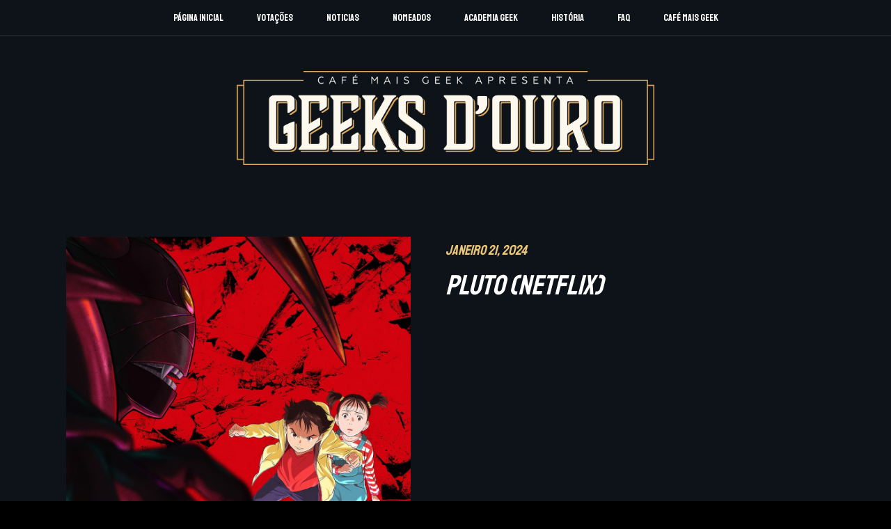

--- FILE ---
content_type: text/html; charset=UTF-8
request_url: https://www.geeksdeouro.com/2024/01/pluto.html
body_size: 11207
content:
<html class='v2' dir='ltr' xmlns='http://www.w3.org/1999/xhtml' xmlns:b='http://www.google.com/2005/gml/b' xmlns:data='http://www.google.com/2005/gml/data' xmlns:expr='http://www.google.com/2005/gml/expr' xmlns:og='http://ogp.me/ns#'>
<head>
<link href='https://www.blogger.com/static/v1/widgets/335934321-css_bundle_v2.css' rel='stylesheet' type='text/css'/>
<meta charset='utf-8'/>
<meta content='width=device-width, initial-scale=1, maximum-scale=1' name='viewport'/>
<meta content='u5qxg1h9rqhwjg4tklqx7ubfmuk2pl' name='facebook-domain-verification'/>
<meta content='text/html; charset=UTF-8' http-equiv='Content-Type'/>
<meta content='blogger' name='generator'/>
<link href='https://www.geeksdeouro.com/favicon.ico' rel='icon' type='image/x-icon'/>
<link href='https://www.geeksdeouro.com/2024/01/pluto.html' rel='canonical'/>
<link rel="alternate" type="application/atom+xml" title="GEEKS d&#39;OURO - Atom" href="https://www.geeksdeouro.com/feeds/posts/default" />
<link rel="alternate" type="application/rss+xml" title="GEEKS d&#39;OURO - RSS" href="https://www.geeksdeouro.com/feeds/posts/default?alt=rss" />
<link rel="service.post" type="application/atom+xml" title="GEEKS d&#39;OURO - Atom" href="https://www.blogger.com/feeds/969824715228958108/posts/default" />

<link rel="alternate" type="application/atom+xml" title="GEEKS d&#39;OURO - Atom" href="https://www.geeksdeouro.com/feeds/9141006889562407689/comments/default" />
<!--Can't find substitution for tag [blog.ieCssRetrofitLinks]-->
<link href='https://blogger.googleusercontent.com/img/b/R29vZ2xl/AVvXsEi7-vLgJIE4Bgl3EKfC_HwHfJGBtwWWJFJmKK8CaXZR1TO4bVyhgC2eLVIC8S76L4c_YeucV4K7kA_nxAy9b0c4xCTwtjDaY6v2tcyVmG0lV-TAY4gO7O5UDTPAgQmlErycTZyQMP2n7n3nw3eInwa-dHt5Mtr1l8LO581RfiYa267r2SnlBccUIzAMQKg/s1600/Pluto.jpg' rel='image_src'/>
<meta content='https://www.geeksdeouro.com/2024/01/pluto.html' property='og:url'/>
<meta content='Pluto (Netflix)' property='og:title'/>
<meta content='' property='og:description'/>
<meta content='https://blogger.googleusercontent.com/img/b/R29vZ2xl/AVvXsEi7-vLgJIE4Bgl3EKfC_HwHfJGBtwWWJFJmKK8CaXZR1TO4bVyhgC2eLVIC8S76L4c_YeucV4K7kA_nxAy9b0c4xCTwtjDaY6v2tcyVmG0lV-TAY4gO7O5UDTPAgQmlErycTZyQMP2n7n3nw3eInwa-dHt5Mtr1l8LO581RfiYa267r2SnlBccUIzAMQKg/w1200-h630-p-k-no-nu/Pluto.jpg' property='og:image'/>
<title>
Pluto (Netflix) - GEEKS d'OURO
</title>
<meta content='Geek, Awards, Prémios, Geek Awards, Prémios Geeks, Cinema, Jogos, Videojogos, Jogos de Tabuleiro, Banda Desenhada, Anime, Manga, Dobragem, Séries, Televisão, Séries TV' name='keywords'/>
<meta content='Pluto (Netflix)' property='og:title'/>
<meta content='https://www.geeksdeouro.com/2024/01/pluto.html' property='og:url'/>
<meta content='article' property='og:type'/>
<meta content='https://blogger.googleusercontent.com/img/b/R29vZ2xl/AVvXsEi7-vLgJIE4Bgl3EKfC_HwHfJGBtwWWJFJmKK8CaXZR1TO4bVyhgC2eLVIC8S76L4c_YeucV4K7kA_nxAy9b0c4xCTwtjDaY6v2tcyVmG0lV-TAY4gO7O5UDTPAgQmlErycTZyQMP2n7n3nw3eInwa-dHt5Mtr1l8LO581RfiYa267r2SnlBccUIzAMQKg/s1600/Pluto.jpg' property='og:image'/>
<meta content='GEEKS d&#39;OURO' property='og:site_name'/>
<meta content='https://www.geeksdeouro.com/' name='twitter:domain'/>
<meta content='Pluto (Netflix)' name='twitter:title'/>
<meta content='summary_large_image' name='twitter:card'/>
<meta content='https://blogger.googleusercontent.com/img/b/R29vZ2xl/AVvXsEi7-vLgJIE4Bgl3EKfC_HwHfJGBtwWWJFJmKK8CaXZR1TO4bVyhgC2eLVIC8S76L4c_YeucV4K7kA_nxAy9b0c4xCTwtjDaY6v2tcyVmG0lV-TAY4gO7O5UDTPAgQmlErycTZyQMP2n7n3nw3eInwa-dHt5Mtr1l8LO581RfiYa267r2SnlBccUIzAMQKg/s1600/Pluto.jpg' name='twitter:image'/>
<meta content='Pluto (Netflix)' name='twitter:title'/>
<link href='https://fonts.googleapis.com/css?family=Staatliches' rel='stylesheet'/>
<link href='https://fonts.googleapis.com/css?family=Lato:300,400' rel='stylesheet'/>
<script src='//ajax.googleapis.com/ajax/libs/jquery/1.11.1/jquery.min.js'></script>
<link crossorigin='anonymous' href='https://use.fontawesome.com/releases/v5.13.0/css/all.css' integrity='sha384-Bfad6CLCknfcloXFOyFnlgtENryhrpZCe29RTifKEixXQZ38WheV+i/6YWSzkz3V' rel='stylesheet'/>
<style id='page-skin-1' type='text/css'><!--
.cookie-choices-info {
position: fixed;
top: auto !important;
bottom: 0px !important;
background-color: #111 !important;
border-top: 1px solid #eac678;
box-shadow: -1px -2px -2px #000 !important;
padding:3px 0px !important;
font-family: 'Roboto', sans-serif !important;
}
.cookie-choices-info .cookie-choices-text{
font-size: 14px !important;
color:#fff !important;
}
.cookie-choices-info .cookie-choices-button{
font-size: 16px !important;
font-weight: 400 !important;
background-color: #eac678 !important;
border-radius: 5px !important;
box-shadow: none!important;
padding: 15px 15px !important;
text-transform: uppercase !important;
color: #111 !important;
font-family: 'Staatliches', cursive;
}
.cookie-choices-info .cookie-choices-button:hover{
background-color: #fff !important;
color: #111 !important;
}

--></style>
<style>
      html, body, .section, .widget, div, span, applet, object, iframe, h1, h2, h3, h4, h5, h6, p, blockquote, pre, a, abbr, acronym, address, big, cite, code, del, dfn, em, font, img, ins, kbd, q, s, samp, small, strike, strong, sub, sup, tt, var, dl, dt, dd, ol, ul, li, fieldset, form, label, legend, table, caption, tbody, tfoot, thead, tr, th, td, figure {
      margin: 0;
      padding: 0;
      -webkit-transition-duration: 0.4s;
      transition-duration: 0.4s;
      }
      *, *:before, *:after {
      -webkit-transition: all 0.3s ease-in-out;
      transition: all 0.3s ease-in-out;
      -webkit-box-sizing: border-box;
      box-sizing: border-box;
      }
      html {
      scroll-behavior: smooth;
      }
      body{
      font-family: 'Roboto', sans-serif;
      background-color:#000;
      color: #2e2e2e;
      font-size: 14px;
      font-weight: normal;
      line-height: 21px;
      }
      a{
      color:#eac678;
      text-decoration: none;
      }
      a:hover{
      color:#fff;
      }
      img{
      max-width: 100%;
      height: auto;
      }
      h1,h2,h3,h4,h5,h6{
      margin: 20px 0;
      line-height: 1em;
      font-weight: 100;
      }
      h1{
      font-size: 45px;
      }
      h2{
      font-size: 40px;
      }
      h3{
      font-size: 35px;
      }
      h4{
      font-size: 30px;
      }
      h5{
      font-size: 25px;
      }
      h6{
      font-size: 20px;
      }
      .outer-wrapper {
      max-width: 100%;
      margin: 0 auto;
      background-color: #0d1318;
      box-shadow: 0 0 5px RGBA(0, 0, 0, 0.2);
      }
      .header-wrapper {
      text-align: center;
      padding: 0;
      background: #0d1318;
      background-attachment: fixed;
      background-size: cover;
      height: 100vh;
      box-sizing: border-box;
      position: relative;
      width: 100%;
      }
      .header-wrap{
      display: table;
      width: 100%;
      height: 100%;
      }
      .sub-head {
      margin: 0 auto;
      display: table-cell;
      vertical-align: middle;
      }
      .header {
      padding: 30px 0px 5px;
      }
      .header-inner {
      text-align: center;
      display: inline-block;
      max-width: 600px;
      }
      .header-inner img {
      max-width: 100%;
      }
      .buttons{
      position: absolute;
      top: 0;
      left: 0;
      width: 100%;
      border-bottom: 0.1px solid #333;
      }
      .buttons a{
      font-family: 'Staatliches', cursive;
      font-weight: 100;
      font-size: 14px;
      text-align: center;
      color: #ffffff;
      padding: 10px 20px;
      display: inline-block;
      margin: 4px 2px;
      cursor: pointer;
      text-decoration: none;
      }
      .buttons a:hover {
      color: #eac678;
      }
      #LinkList111 .widget-content ul {
      list-style-type: none;
      margin: 0;
      padding: 0;
      }
      #LinkList111 .widget-content li {
      display: inline-block;
      }
      #LinkList111 .widget-content .menu-mobile{
      display: none;
      }
      #LinkList111 .widget-content .menu-fechar{
      display: none;
      }

      .nomeado-vencedor{
      position: absolute;
      top: 10px;
      z-index: 2;
      padding: 2px 15px;
      background: #b7a064;
      }
      .nomeado-vencedor-post{
      position: absolute;
      top: 10px;
      z-index: 2;
      padding: 10px 30px;
      background: #b7a064;
      font-size: 30px;
      }

      .index-watch{
      font-family: 'Staatliches', cursive;
      background: #eac678;
      overflow: hidden;
      margin: 0 auto;
      padding: 70px 0;
      color: #0d1318;
      text-align: center;
      letter-spacing: 5px;
      font-weight: bolder;
      }
      .index-watch-1{
      font-size: 100px;
      line-height: 100px;
      margin-left: -35px;
      }
      .index-watch-2{
      font-size: 85px;
      line-height: 48px;
      margin-left: 24px;
      font-style: italic;
      }
      .index-watch-3{
      font-size: 122px;
      line-height: 122px;
      margin-left: 60px;
      }
      .index-watch-btn{
      margin: 40px 0 0;      
      }
      .index-watch-btn a{
      font-family: 'Staatliches', cursive;
      font-size: 18px;
      padding: 15px 100px;
      text-decoration: none;
      color: #eac678;
      letter-spacing: 3px;
      display: inline-block;
      background: #0d1318;
      font-style: initial;
      font-weight: 100;
      margin: 10px 20px;
      }
      .index-watch-btn a:hover{
      color: #000;
      background: white;
      }

      .nomeados-wrap{ 
      display: block;
      width: 100%;
      z-index: 1;
      }


      /*YOUTUBE VIDEO POSTS*/
      .youtubeWrap{
      max-width: 1000px;
      margin: 30px auto;
      }
      .youtubeVideo {
      position: relative;
      padding-bottom: 56.25%; /* 16:9 */
      padding-top: 25px;
      height: 0;
      }
      .youtubeVideo iframe {
      position: absolute;
      top: 0;
      left: 0;
      width: 100%;
      height: 100%;
      }
      /*FIM DA YOUTUBE VIDEO POSTS*/

      /*PAGINAÇÃO*/
      #blog-pager, .blog-pager {
      display:block;
      padding:20px 0;
      margin:0;
      }
      .showpage a, .pagenumber a, .totalpages, .current {
      position: relative;
      display: inline-block;
      padding: 5px 10px;
      margin: 0 2px;
      background: #0c1e2d;
      color: #fff;
      border: 1px solid #0c1e2d;
      font-size: 12px;
      border-radius: 0px;
      transition: all .3s;
      } 

      .showpage a:hover, .pagenumber a:hover, .current {
      background: #fff;
      color: #0d1318;
      font-weight: 900;
      text-decoration: none;
      }
      .blog-pager-older-link,
      .blog-pager-newer-link {
      background: #fff;
      font-size: .875rem;
      font-weight: 700;
      padding: 8px 15px;
      display: block;
      border: 1px solid #ccc;
      }

      .blog-pager-older-link:hover,
      .blog-pager-newer-link:hover {
      color: $keycolor;
      }

      .blog-pager-older-link {
      padding-right: 10px;
      }

      .blog-pager-newer-link {
      padding-left: 10px;
      }

      .blog-pager-older-link:after,
      .blog-pager-newer-link:before {
      color: #000;
      font-family: 'Font Awesome 5 Free';
      display: inline-block;	
      font-weight: 900;
      }

      .blog-pager-older-link:after {
      content: '\f105';
      border-left: 1px solid #ccc;
      margin-left: 15px;
      padding-left: 10px;
      }

      .blog-pager-newer-link:before {
      content: '\f104';
      border-right: 1px solid #ccc;
      margin-right: 15px;
      padding-right: 10px;
      }
      /*FIM PAGINAÇÃO*/

      .index-noticias {
      font-family: 'Staatliches', cursive;
      text-align: center;
      background: #0d1318;
      background-attachment: fixed;
      background-size: cover;
      box-sizing: border-box;
      position: relative;
      width: 100%;
      padding: 40px 0;
      color: #ffffff;
      }
      .index-noticias-wrap {
      text-align: left;
      max-width: 1600px;
      margin: 0 auto;
      }
      .index-noticias-wrap-title {
      text-align: left;
      max-width: 1600px;
      margin: 0 auto;
      }
      .index-noticias span:first-child{
      color: #fff;
      font-size: 28px;
      line-height: 42px;
      vertical-align: text-bottom;
      padding-right: 10px;
      font-style: italic;
      }
      .index-noticias span{
      color: #fff;
      font-size: 46px;
      line-height: 58px;
      font-style: italic;
      }
      .index-noticias .post-imagem{
      width: calc( 100% / 4 );
      display: inline-block;
      padding: 10px;
      }
      .index-noticias .post-imagem img{
      width: 100%;
      border-radius: 5px;
      border-bottom: 2px solid #383838;
      }
      .index-noticias .post-imagem .post-titulo{
      padding: 20px 5px 40px; 
      white-space: nowrap;
      overflow: hidden;
      text-overflow: ellipsis;
      }
      .index-noticias .post-imagem .post-titulo time{
      font-size: 16px;
      color: #eac678;
      }
      .index-noticias .post-imagem a{
      font-size: 20px;
      letter-spacing: 1px;
      font-weight: 100;
      color: #fff;
      text-decoration: none;
      }
      .index-noticias .post-imagem .post-titulo a:hover{
      color: #eac678;
      }
      .index-noticias .post-imagem img:hover{
      border-bottom: 2px solid #eac678;
      }
      .scroll{
      overflow: auto;
      white-space: nowrap;
      }
      .flex{
      display: flex;
      flex-wrap: wrap;
      flex-direction: row;
      }
      .flex-post{
      flex: 0 25%;
      box-sizing: border-box;
      }


      .item-conteudo{
      font-family: 'Staatliches', cursive;
      background: #0d1318;
      background-attachment: fixed;
      background-size: cover;
      box-sizing: border-box;
      position: relative;
      width: 100%;
      padding: 40px 0;
      color: #fff;
      }
      .item-conteudo-wrap{
      text-align: left;
      padding: 10px 45px;
      display: flex;
      flex-wrap: wrap;
      flex-direction: row;
      max-width: 1600px;
      margin: 0 auto;
      }
      .item-conteudo-wrap h6, .index-noticias-wrap h6{
      color: #eac678;
      font-weight: 100;
      margin-top: 10px;
      font-style: italic;
      }
      .item-conteudo-wrap h2{
      font-weight: 100;
      font-style: italic;
      }
      .item-conteudo-wrap .post-imagem{
      width:50%;
      flex: 0 50%;
      box-sizing: border-box;
      padding: 0 50px;
      position: relative;
      }
      .item-conteudo-wrap .post-imagem img{
      width: 100%;
      }
      .item-conteudo-wrap .post-conteudo{
      width: 50%;
      flex: 0 50%;
      box-sizing: border-box;
      }
      .item-conteudo-wrap .post-conteudo img:first-of-type{
      display: none;
      }
      .item-conteudo-wrap .post-conteudo img{
      width: 100%;
      }
      .item-conteudo-wrap .post-conteudo .texto{
      font-family: 'Roboto', sans-serif;
      font-size: 17px;
      margin-top: 25px;
      line-height: 25px;
      }
      .texto a{
      text-decoration: none;
      color: #eac678;
      }
      .texto a:hover{
      text-decoration: none;
      color: #fff;
      }
      .texto ul{
      list-style-type: none;
      }
      .texto ul li:before {    
      font-family: 'Font Awesome 5 Free';
      content: '\f054';
      font-weight: 900;
      font-size: 10px;
      line-height: 20px;
      vertical-align: middle;
      margin: 0 5px 0;
      color: #eac678;
      }
      .texto p{
      padding-bottom: 20px;
      }

      .page h1{
      display: block;
      font-size: 75px;
      width: 100%;
      font-weight: 100;
      margin-bottom: 0;
      z-index: 1;
      }
      .page h6{
      margin-top: 0px;
      max-width:500px;
      z-index: 1;
      }
      .page .page-conteudo {
      display:block;
      width: 100%;
      z-index: 1;
      }
      .page .page-conteudo div, .page .page-conteudo p {
      font-family: 'Roboto', sans-serif;
      font-size: 17px;
      line-height: 25px;
      }
      .page{
      position:relative;
      }


      .page .page-conteudo .nomeados-cats ul{
      margin-top: 30px;
      flex-wrap: wrap;
      flex-direction: row;
      display: flex;
      list-style: none;
      margin: 0;
      padding: 0;
      }
      .page .page-conteudo .nomeados-cats ul li{
      width: calc( 100% / 3 );
      padding: 5px;
      box-sizing: border-box;
      }
      .page .page-conteudo .nomeados-cats ul li:last-child{
      width: 100%;
      padding: 5px;
      box-sizing: border-box;
      }
      .page .page-conteudo .nomeados-cats ul li a{
      font-family: 'Staatliches', cursive;
      box-sizing: border-box;
      padding-left: 20px;
      padding-right: 20px;
      justify-content: center;
      width: 100%;
      display: flex;
      align-items: center;
      background-color: #eac678;
      border-radius: 5px;
      line-height: 7;
      color: #000;
      }
      .page .page-conteudo .nomeados-cats ul li a:hover{
      background: rgb(196,166,102);
      background: linear-gradient(0deg, rgba(196,166,102,1) 0%, rgba(234,198,120,1) 100%);
      }

      .academia-wrap{
      display: flex;
      flex-wrap: wrap;
      }

      .academia{
      flex: 0 0 calc(100%/3);
      max-width: calc(100%/3);
      margin-bottom: 20px;
      align-items: center;
      flex-direction: row;
      display: inline-flex;
      }
      .academia-img{
      border-radius: 5px;
      width: 9vw;
      height: 9vw;
      max-width: 20rem;
      overflow: hidden;
      display: inline-flex !important;
      background-color: #eac678;
      box-sizing: inherit;
      }
      .academia-img img {
      width: 100%;
      border-radius: 5px;
      }
      .academia-caption {
      padding-left: 20px;
      border-top-left-radius: 0px;
      border-bottom-left-radius: 0px;
      border-top-right-radius: 10px;
      border-bottom-right-radius: 10px;
      width: 50%;
      height: auto;
      align-items: flex-start;
      background-color: transparent;
      padding-right: 20px;
      flex-grow: 1;
      display: inline-flex;
      border-width: 0;
      border-style: solid;
      border-color: currentColor;
      box-sizing: inherit;
      }
      .academia-caption a {
      font-family: 'Staatliches', cursive;
      overflow-wrap: break-word;
      color: #eac678;
      text-decoration: none;
      font-style: italic;
      font-size: 16px;
      }
      .academia-caption a:hover {
      color: #fff;
      }

      .contador{
      font-family: 'Staatliches', cursive;
      background: #eac678;
      overflow: hidden;
      margin: 0 auto;
      padding: 20px 0;
      color: #000;
      text-align: center;
      }
      .contador-titulo{
      margin: 20px 0;
      }

      .faq {
      font-family: 'Staatliches', cursive;
      background-color: #0c1e2d;
      color: #fff;
      cursor: pointer;
      padding: 45px;
      width: 100%;
      border: none;
      text-align: left;
      outline: none;
      font-size: 28px;
      transition: 0.4s;
      border-radius: 10px;
      margin-bottom:15px;
      }
      .faq-ativo{
      border-bottom-right-radius: 0;
      border-bottom-left-radius: 0;
      margin-bottom:0;
      }
      .faq-ativo, .faq:hover {
      background-color: #0c1e2d;
      color: #eac678;
      }

      .faq:after {
      content: '\002B';
      color: #fff;
      font-weight: bold;
      float: right;
      margin-left: 5px;
      }

      .faq-ativo:after {
      content: "\2212";
      color: #eac678;
      }

      .faq-painel {
      padding: 0 45px;
      background-color: #0c1e2d;
      max-height: 0;
      overflow: hidden;
      transition: max-height 0.2s ease-out;
      border-bottom-right-radius: 10px;
      border-bottom-left-radius: 10px;
      margin-bottom:15px;
      }
      .faq-painel div {
      padding: 0 0 45px 0;
      }


      #countdown{
      font-family: 'Staatliches', cursive;
      font-size: 60px;
      line-height: 1em;
      margin:60px 0;
      }
      #countdown div{
      margin: 0 30px;
      width: 100px;
      border-bottom:2px solid #d58f2a;
      display: inline-block;
      }
      #countdown div .c-titulos{
      font-size:30px;
      margin: 0;
      padding: 0;
      border-bottom:none;
      }

      #HTML999 h2, #LinkList113 h2, #LinkList112 h2{
      display:none;
      }
      .footer{
      background: #111;
      font-family: 'Staatliches', cursive;
      overflow: hidden;
      margin: 0 auto;
      padding: 15px 0;
      color: #fff;
      text-align: center;
      font-weight:100;
      font-size: 16px;
      }
      #footer{
      display: flex;
      flex-wrap: wrap;
      flex-direction: row;
      }
      #footer > .widget {
      width: calc(100% / 3);
      padding: 60px 70px;
      }
      .menu-footer{
      list-style-type: none;
      margin: 0;
      padding: 0;
      }
      .menu-footer > li{
      display: inline-block;
      padding: .25em 0;
      margin: 0;
      text-indent: 0;
      margin-right: 20px;
      margin-left: 20px;
      }
      .menu-footer > li > a{
      letter-spacing: 2px;
      }
      .social-footer{
      list-style-type: none;
      margin: 0;
      padding: 0;
      }
      .social-footer > li{
      display: inline-block;
      padding: .25em 0;
      margin: 0;
      text-indent: 0;
      margin-right: 20px;
      margin-left: 20px;
      margin-top: 10px;
      margin-bottom: 10px;
      }
      .social-footer > li > a{
      font-size: 25px;
      }
      .creditos{
      letter-spacing: 2px;
      color: #eac678;
      }
      .creditos > span > a{
      margin: 0 20px;
      }
      .creditos > span > a > i, .creditos > span > i{
      font-size: 12px;
      }

      /* width */
      ::-webkit-scrollbar {
      width: 2px;
      height: 2px;
      }

      /* Track */
      ::-webkit-scrollbar-track {
      background-color: #555; 
      }

      /* Handle */
      ::-webkit-scrollbar-thumb {
      background: #eac678; 
      }

      /* Handle on hover */
      ::-webkit-scrollbar-thumb:hover {
      background: #eac678; 
      }

      #map{
      width:100%;
      height:400px;
      }



      .historia-menu{
      background-color: #0c1e2d;
      border-radius: 5px;
      margin-top: 30px;
      margin-bottom: 30px;
      line-height: 40px;
      }
      .historia-menu ul{
      margin-top: 30px;
      flex-wrap: wrap;
      flex-direction: row;
      display: flex;
      justify-content: center;
      list-style: none;
      margin: 0;
      padding: 0;
      }
      .historia-menu ul li {
      padding: 10px 0;
      box-sizing: border-box;
      }
      .historia-menu ul li a {
      color: #fff;
      text-decoration: none;
      font-weight: 900;
      font-style: italic;
      padding: 10px 40px;
      }
      .historia-menu ul li a:hover {
      color: #eac678;
      }
      .historia-section{
      padding-top: 130px;
      position: relative;
      }
      .historia-ano{
      font-size: 180px !important;
      line-height: 180px !important;
      position: absolute;
      z-index: -1;
      top: 0;
      font-style: italic;
      -webkit-text-stroke: 1px #eac678;
      color: transparent;
      letter-spacing: -16px;
      }
      .historia-ano span{
      vertical-align: top;
      text-transform: uppercase;
      color: #fff;
      font-size: 16px;
      letter-spacing: 3px;
      -webkit-text-stroke: 0;
      }
      .historia-ano .historia-local{
      color: #eac678;
      font-size: 22px;
      letter-spacing: 7px;
      -webkit-text-stroke: 0;
      }

      .page .page-conteudo .historia-menupri ul {
      margin-top: 30px;
      flex-wrap: wrap;
      flex-direction: row;
      display: flex;
      list-style: none;
      margin: 0;
      padding: 0;
      }
      .page .page-conteudo .historia-menupri ul li {
      width: calc( 100% / 3 );
      padding: 20px 50px;
      box-sizing: border-box;
      }
      .page .page-conteudo .historia-menupri ul li a {
      font-family: 'Staatliches', cursive;
      box-sizing: border-box;
      padding-left: 20px;
      padding-right: 20px;
      justify-content: center;
      width: 100%;
      display: flex;
      align-items: center;
      background-color: #eac678;
      border-radius: 5px;
      line-height: 12;
      color: #000;
      }
      .page .page-conteudo .historia-menupri ul li a:hover {
      background: rgb(196,166,102);
      background: linear-gradient(0deg, rgba(196,166,102,1) 0%, rgba(234,198,120,1) 100%);
      }

      .page .page-conteudo .historia-nomeados-cats ul{
      margin-top: 30px;
      flex-wrap: wrap;
      flex-direction: row;
      display: flex;
      list-style: none;
      margin: 0;
      padding: 0;
      }
      .page .page-conteudo .historia-nomeados-cats ul li{
      width: calc( 100% / 3 );
      padding: 5px;
      box-sizing: border-box;
      }
      .page .page-conteudo .historia-nomeados-cats ul li a{
      font-family: 'Staatliches', cursive;
      box-sizing: border-box;
      padding-left: 20px;
      padding-right: 20px;
      justify-content: center;
      width: 100%;
      display: flex;
      align-items: center;
      background-color: #0c1e2d;
      border-radius: 5px;
      line-height: 7;
      color: #999;
      }
      .page .page-conteudo .historia-nomeados-cats ul li a:hover{
      background: rgb(196,166,102);
      color: #000;
      background: linear-gradient(0deg, rgba(196,166,102,1) 0%, rgba(234,198,120,1) 100%);
      }

      .vencedores-wrap{
      flex-wrap: wrap;
      flex-direction: row;
      display: flex;
      list-style: none;
      margin: 0 auto;
      padding: 0;
      }


      .premio-svg{
      height: 90px;
      position: absolute;
      left: 50%;
      -webkit-transform: translate(-50%);
      transform: translate(-50%);
      bottom: 0;
      z-index: 2;
      }


      .vencedores-solo{
      width: calc(100% / 2);
      padding: 10px;
      position:relative;
      flex-wrap: wrap;
      flex-direction: row;
      display: flex;
      }
      .vencedores-img{
      padding: 150px 0;
      max-width: 30%;
      width: 100%;
      height: 100%;
      border-bottom: 2px solid #b7a064;
      overflow: hidden;
      }
      .vencedores-img:hover{
      -moz-transform: scale(1.05,1.05);
      -webkit-transform: scale(1.05,1.05);
      transform: scale(1.05,1.05);
      }
      .vencedores-titulo{
      width: 70%;
      background: #0c1e2d;
      border-radius: 0 10px 10px 0;
      padding: 40px;
      }
      .vencedores-titulo a{
      font-size: 30px;
      line-height: 27px;
      }
      .vencedores-cat{
      line-height: 20px;
      font-size: 20px;
      font-weight: 100;
      margin-bottom: 20px;
      color:#fff;
      }



      /*PREVIEW*/

      .preview{
      font-family: 'Staatliches', cursive;
      }

      .preview-text-1{
      font-weight: 100;
      font-size: 40px;
      line-height: 40px;
      color: #ffffff;
      text-transform: uppercase;
      }
      .preview-text-2{
      font-weight: 100;
      font-size: 76px;
      line-height: 83px;
      color: #ffffff;
      text-transform: uppercase;
      }
      .preview-text-3{
      font-weight: 100;
      font-size: 22px;
      line-height: 22px;
      color: #ffffff;
      text-transform: uppercase;
      }

      /*FIM PREVIEW*/


      @media only screen and (max-width: 800px) {
      #LinkList111 .widget-content ul{
      display: none;
      position: fixed;
      width: 100%;
      height: 100vh;
      top: 0;
      left: 0;
      background: #000;
      z-index: 999;
      }
      #LinkList111 .widget-content li {
      display: block;
      }

      #LinkList111 .widget-content .menu-mobile{
      display:block;
      cursor:pointer;
      }
      #LinkList111 .widget-content .menu-fechar{
      display: block;
      background-color: #eac678;
      }
      #LinkList111 .widget-content .menu-fechar i{
      margin: 0 5px 0 0;
      }
      #LinkList111 .widget-content .menu-fechar a{
      color: #000;
      }
      .index-noticias .post-imagem{
      width: 100%;
      display: block;
      box-sizing: border-box;
      }
      .flex-post{
      flex: 0 100%;
      box-sizing: border-box;
      }

      .flex-post{
      flex: 0 100%;
      box-sizing: border-box;
      }
      .item-conteudo-wrap .post-imagem, .item-conteudo-wrap .post-conteudo {
      width: 100%;
      flex: 0 100%;
      box-sizing: border-box;
      padding: 0 10px;
      }

      .page h6{
      width: 50%;
      }

      .page .page-conteudo .nomeados-cats ul li{
      width: 100%;
      }

      .page .page-conteudo .historia-nomeados-cats ul li{
      width: 100%;
      }
      .page .page-conteudo .historia-menupri ul li {
      width: 100%;
      }
      .historia-ano{
      position:relative;
      text-align:center;
      font-size: 130px !important;
      line-height: 130px !important;
      }
      .historia-ano span{
      display: block;
      text-align: center;
      line-height: 25px !important;
      }
      .historia-ano .historia-local{
      display: inline-block;
      text-align: none;
      }

      .vencedores-solo{
      width: 100%;
      height: 100%;
      }
      .vencedores-img{
      max-width: 100%;
      padding: 100px 0;
      }
      .vencedores-titulo{
      width: 100%;
      border-radius: 0 0 10px 10px;
      text-align: center;
      }

      .academia {
      flex: 0 0 calc(100%/2);
      max-width: calc(100%/2);
      }

      #footer > .widget:nth-child(1), #footer > .widget:nth-child(2) {
      width: calc(100% / 2);
      }
      #footer > .widget:nth-child(3) {
      width: 100%;
      }

      }

      @media only screen and (max-width: 500px) {
      .header-logo{
      padding:35px;
      }
      .index-watch-1 {
      font-size: 58px;
      line-height: 58px;
      margin-left: -30px;
      }
      .index-watch-2 {
      font-size: 55px;
      line-height: 30px;
      margin-left: -22px;
      }
      .index-watch-3 {
      font-size: 72px;
      line-height: 72px;
      margin-left: 0;
      }
      .page h1 {
      font-size: 48px;
      }
      .page h6{
      font-size: 18px;
      width: 100%;
      }
      .page{
      padding: 10px 20px;
      }
      .academia {
      flex: 0 0 100%;
      max-width: 100%;
      }


      #footer > .widget:nth-child(1), #footer > .widget:nth-child(2), #footer > .widget:nth-child(3) {
      width: 100%;
      }
      #footer > .widget {
      padding: 40px 10px;
      }

      }     

    </style>
<style>

        .header-inner img {
        max-width: 100%;
        }
        .contador{display:none;}
        #map{display:none;}
        .header-wrapper{height:290px;}
        .nomeados{background-color:#f9f9f9;}
        .nomeados-vencedor{
        border: 5px solid #b7a064;
        }
        .nomeados h1{
        padding: 50px 0 20px 0;
        margin: 0;
        text-align: center;
        border-bottom: 2px solid;
        border-image: linear-gradient(to right, rgba(0, 0, 0, 0), #b7a064, rgba(0, 0, 0, 0)) 1 1 100%;
        font-family: 'Lato', sans-serif;
        font-weight: 300;
        font-size: 40px;
        color: #b7a064;
        text-transform: uppercase;
        }
        .nomeados h1 i{
        margin: 20px;
        font-size: 20px;
        vertical-align: middle;
        }
        .nomeados .np1 .fa-angle-right{
        color: #b7a064;
        }
        .nomeados .np1 .fa-angle-left{
        color: #eddfbb;
        }
        .nomeados .np2 .fa-angle-left{
        color: #b7a064;
        }
        .nomeados .np2 .fa-angle-right{
        color: #eddfbb;
        }
        .nomeados .np-bottom{
        display: block;
        text-align: center;
        height: 200px;
        line-height: 200px;
        }
        .nomeados .np-bottom a{
        text-decoration: none;
        text-transform: uppercase;
        font-family: 'Lato', sans-serif;
        font-weight: 500;
        font-size: 18px;
        color: #b7a064;
        border: 1px solid #b7a064;
        vertical-align: middle;
        padding: 20px 80px;
        }
        .nomeados .np-bottom a:hover{
        background-color: #b7a064;
        color: #fff;
        transition: .5s ease;
        }

        .nomeados-img-wrap{padding: 20px;}
        .nomeados-img{
        position: relative;
        display: inline-block;
        margin: 10px;
        border-bottom: 2px solid #b7a064;
        height:250px;
        max-width:160px;
        overflow:hidden;
        }
        .nomeados-img img{
        position: relative;
        height: 250px;
        width: auto;
        max-width: fit-content;
        -webkit-transform: translate(-50%);
        transform: translate(-50%);
        left: 50%;
        top: 0;
        }
        .nomeados-overlay {
        position: absolute;
        top: 0;
        bottom: 0;
        left: 0;
        right: 0;
        height: 100%;
        width: 100%;
        opacity: 0;
        transition: .5s ease;
        background-color: rgba(255,255,255,0.9);
        z-index: 2;
        }

        .nomeados-img:hover .nomeados-overlay {
        opacity: 1;
        }

        .nomeados-link {
        color: #000;
        font-size: 20px;
        text-decoration: none;
        font-weight:400;
        position: absolute;
        top: 50%;
        left: 50%;
        -webkit-transform: translate(-50%, -50%);
        -ms-transform: translate(-50%, -50%);
        transform: translate(-50%, -50%);
        text-align: center;
        text-transform: uppercase;
        }
        .nomeados-overlay a:hover{
        color: #b7a064;
        }
        .nomeados-link-info {
        color: #000;
        font-size: 15px;
        text-decoration: none;
        position: absolute;
        bottom: 0;
        left: 50%;
        -webkit-transform: translate(-50%, -50%);
        -ms-transform: translate(-50%, -50%);
        transform: translate(-50%, -50%);
        text-align: center;
        text-transform: uppercase;
        }
        .nomeados-img-wrap h4{
        padding: 20px 0 20px 20px;
        margin: 0;
        text-align: left;
        font-weight: 300;
        font-size: 18px;
        color: #b7a064;
        text-transform: uppercase;
        }

        .post-outer{
        position:relative;
        padding: 30px;
        }
        .post-outer h3{
        position:relative;
        text-align: left;
        font-family: 'Lato', sans-serif;
        font-weight: 400;
        font-size: 25px;
        padding: 10px 0;
        color: #b7a064;
        text-transform: uppercase;
        margin: -10px 0 20px 0;
        }
        .post-outer h3:after{
        content: "";
        width:50px;
        height:2px;
        background-color:#b7a064;
        position: absolute;
        left:0;
        bottom:1px;
        }
        .post-outer .post-body img {
        max-width: 100%;
        }
        .post-outer .nomeado-cat{
        text-align: left;
        font-family: 'Lato', sans-serif;
        font-weight: 200;
        font-size: 15px;
        padding: 10px 0;
        color: #b7a064;
        text-transform: uppercase;
        }

        /*YOUTUBE VIDEO POSTS*/
        .youtubeVideo {
        position: relative;
        padding-bottom: 56.25%; /* 16:9 */
        padding-top: 25px;
        height: 0;
        }
        .youtubeVideo iframe {
        position: absolute;
        top: 0;
        left: 0;
        width: 100%;
        height: 100%;
        }
        /*FIM DA YOUTUBE VIDEO POSTS*/

      </style>
<!-- Open Graph Meta Tags BEGIN -->
<meta content='Pluto (Netflix)' property='og:title'/>
<meta content='https://blogger.googleusercontent.com/img/b/R29vZ2xl/AVvXsEi7-vLgJIE4Bgl3EKfC_HwHfJGBtwWWJFJmKK8CaXZR1TO4bVyhgC2eLVIC8S76L4c_YeucV4K7kA_nxAy9b0c4xCTwtjDaY6v2tcyVmG0lV-TAY4gO7O5UDTPAgQmlErycTZyQMP2n7n3nw3eInwa-dHt5Mtr1l8LO581RfiYa267r2SnlBccUIzAMQKg/s72-c/Pluto.jpg' property='og:image'/>
<meta content='GEEKS d&#39;OURO' property='og:title'/>
<meta content='https://www.geeksdeouro.com/2024/01/pluto.html' property='og:url'/>
<!-- Open Graph Meta Tags END -->
<link href='https://www.blogger.com/dyn-css/authorization.css?targetBlogID=969824715228958108&amp;zx=6639cceb-1447-40de-9b9a-da645f20102b' media='none' onload='if(media!=&#39;all&#39;)media=&#39;all&#39;' rel='stylesheet'/><noscript><link href='https://www.blogger.com/dyn-css/authorization.css?targetBlogID=969824715228958108&amp;zx=6639cceb-1447-40de-9b9a-da645f20102b' rel='stylesheet'/></noscript>
<meta name='google-adsense-platform-account' content='ca-host-pub-1556223355139109'/>
<meta name='google-adsense-platform-domain' content='blogspot.com'/>

</head>
<body>
<div class='index home outer-wrapper' id='outer-wrapper'>
<div class='header-wrapper'>
<div class='header-wrap'>
<div class='sub-head'>
<div class='buttons'>
<div class='container section' id='top-nav' name='Menu'><div class='widget LinkList' data-version='1' id='LinkList111'>
<div class='widget-content'>
<ul id='menu-mobile-links'>
<li class='menu-fechar'><a href='javascript:void(0);' onclick='menuMobile()'><i class='fas fa-times'></i> Fechar</a></li>
<li><a href='https://www.geeksdeouro.com'>Página Inicial</a></li>
<li><a href='https://www.geeksdeouro.com/p/vota-nos-teus-favoritos.html'>Votações</a></li>
<li><a href='https://www.geeksdeouro.com/search/label/Noticias?&max-results=8'>Noticias</a></li>
<li><a href='https://www.geeksdeouro.com/p/nomeados.html'>Nomeados</a></li>
<li><a href='https://www.geeksdeouro.com/p/academia-geek.html'>Academia Geek</a></li>
<li><a href='https://www.geeksdeouro.com/p/historia.html'>História</a></li>
<li><a href='https://www.geeksdeouro.com/p/perguntas-frequentes.html'>FAQ</a></li>
<li><a href='https://www.cafemaisgeek.com'>Café Mais Geek</a></li>
</ul>
<a class='menu-mobile' href='javascript:void(0);' onclick='menuMobile()'>
<i class='fa fa-bars'></i>
</a>
<div class='clear'></div>
</div>
</div></div>
</div>
<div style='clear: both;'></div>
<div class='header-logo'>
<div class='header section' id='header'><div class='widget Header' data-version='1' id='Header1'>
<div class='header-inner'>
<a href='https://www.geeksdeouro.com/' style='display: block'>
<img alt='GEEKS d&#39;OURO' id='Header1_headerimg' src='https://blogger.googleusercontent.com/img/b/R29vZ2xl/AVvXsEhop-PqwPejtszozMdx3QAwE5P9j7gff_9_uyEEMXKxMlLfgzN6PR8ygCtZi-qMagJPFR2sxrZNKQKTV-i4XwInRxBLb8PfJyn42gsZNKriaOufxLRUGIBDU16moNeYc8UjrO4njMR_tSI/s1600/GEEKSDOURO-LOGO.png' style='display: block'/>
</a>
</div>
</div></div>
</div>
</div>
</div>
</div>
<div style='clear: both;'></div>
<div class='main section' id='blog'><div class='widget Blog' data-version='1' id='Blog1'>
<div class='item-conteudo'>
<div class='item-conteudo-wrap'>
<div class='post-imagem'>
<img src='https://blogger.googleusercontent.com/img/b/R29vZ2xl/AVvXsEi7-vLgJIE4Bgl3EKfC_HwHfJGBtwWWJFJmKK8CaXZR1TO4bVyhgC2eLVIC8S76L4c_YeucV4K7kA_nxAy9b0c4xCTwtjDaY6v2tcyVmG0lV-TAY4gO7O5UDTPAgQmlErycTZyQMP2n7n3nw3eInwa-dHt5Mtr1l8LO581RfiYa267r2SnlBccUIzAMQKg/s1600/Pluto.jpg'/>
</div>
<div class='post-conteudo'>
<h6><time class='entry-date published format-date' datetime='2024-01-21T16:39:00Z'>janeiro 21, 2024</time></h6>
<h2>
Pluto (Netflix)
</h2>
<div class='texto'>
<div class='addthis_inline_share_toolbox'></div>
</div>
</div>
</div>
</div>
</div></div>
<div style='clear: both;'></div>
<div class='contador'>
<div class='contador-titulo'>
<h3>GEEKS d'OURO - VII Edição</h3>
<h5>26 de abril, 2025</h5>
</div>
<div id='countdown'></div>
<div class='contador-titulo'>
<h6>Coimbra BD, Convento São Francisco</h6>
</div>
</div>
<div style='clear: both;'></div>
<div class='footer'>
<div class='container section' id='footer' name='Rodapé'><div class='widget LinkList' data-version='1' id='LinkList112'>
<h2>Menu Footer</h2>
<div class='widget-content'>
<ul class='menu-footer'>
<li><a href='https://www.geeksdeouro.com/p/sobre.html'>Sobre</a></li>
<li><a href='https://www.geeksdeouro.com/p/perguntas-frequentes.html'>F.A.Q.</a></li>
<li><a href='https://www.geeksdeouro.com/p/registo-membro-academia-geek.html'>Registo Academia</a></li>
</ul>
<div class='clear'></div>
</div>
</div><div class='widget LinkList' data-version='1' id='LinkList113'>
<h2>Redes Sociais</h2>
<div class='widget-content'>
<ul class='social-footer'>
<li><a href='https://www.youtube.com/c/cafemaisgeek'><i class="fab fa-youtube"></i></a></li>
<li><a href='https://www.twitch.tv/cafemaisgeek'><i class="fab fa-twitch"></i></a></li>
<li><a href='https://www.facebook.com/cafemaisgeek'><i class="fab fa-facebook"></i></a></li>
<li><a href='https://www.instagram.com/cafemaisgeek'><i class="fab fa-instagram"></i></a></li>
<li><a href='https://twitter.com/cafemaisgeek'><i class="fab fa-twitter"></i></a></li>
<li><a href='https://patreon.com/cafemaisgeek'><i class="fab fa-patreon"></i></a></li>
</ul>
<div class='clear'></div>
</div>
</div><div class='widget HTML' data-version='1' id='HTML999'>
<h2 class='title'>Texto Rodapé</h2>
<div class='widget-content creditos'>
<span><a href="https://www.cafemaisgeek.com">CAFÉ MAIS GEEK <i class="far fa-registered"></i></a></span><span>2018-2024 <i class="far fa-copyright"></i> GEEKS d'OURO</span>
</div>
<div class='clear'></div>
</div></div>
</div>
</div>
<script type='text/javascript'>

      var countDownDate = new Date("Apr 26, 2025 19:00:00").getTime();

      var x = setInterval(function() {

      var now = new Date().getTime();

      var distance = countDownDate - now;

      var days = Math.floor(distance / (1000 * 60 * 60 * 24));
      var hours = Math.floor((distance % (1000 * 60 * 60 * 24)) / (1000 * 60 * 60));
      var minutes = Math.floor((distance % (1000 * 60 * 60)) / (1000 * 60));
      var seconds = Math.floor((distance % (1000 * 60)) / 1000);

      document.getElementById("countdown").innerHTML = "<div>" + days + "<span class='c-titulos'>d</span></div><div>" + hours + "<span class='c-titulos'>h</span></div><div>" + minutes + "<span class='c-titulos'>m</span></div><div>" + seconds + "<span class='c-titulos'>s</span></div>";

      if (distance < 0) {
      clearInterval(x);
      document.getElementById("countdown").innerHTML = "Voltamos em 2025!";
      }
      }, 1000);
    </script>
<script>
      function initMap() {

      var map = new google.maps.Map(document.getElementById('map'), {
      center: {nome: "GEEKS d'OURO" ,lat: 40.2705607, lng: -8.2853607},
      zoom: 17,
      zoomControl: false,
      mapTypeControl: false,
      scaleControl: false,
      streetViewControl: false,
      rotateControl: false,
      fullscreenControl: false,
      styles: [
      {elementType: 'geometry', stylers: [{color: '#242f3e'}]},
      {elementType: 'labels.text.stroke', stylers: [{color: '#242f3e'}]},
      {elementType: 'labels.text.fill', stylers: [{color: '#746855'}]},
      {
      featureType: 'administrative.locality',
      elementType: 'labels.text.fill',
      stylers: [{color: '#d59563'}]
      },
      {
      featureType: 'poi',
      elementType: 'labels.text.fill',
      stylers: [{color: '#d59563'}]
      },
      {
      featureType: 'poi.park',
      elementType: 'geometry',
      stylers: [{color: '#263c3f'}]
      },
      {
      featureType: 'poi.park',
      elementType: 'labels.text.fill',
      stylers: [{color: '#6b9a76'}]
      },
      {
      featureType: 'road',
      elementType: 'geometry',
      stylers: [{color: '#38414e'}]
      },
      {
      featureType: 'road',
      elementType: 'geometry.stroke',
      stylers: [{color: '#212a37'}]
      },
      {
      featureType: 'road',
      elementType: 'labels.text.fill',
      stylers: [{color: '#9ca5b3'}]
      },
      {
      featureType: 'road.highway',
      elementType: 'geometry',
      stylers: [{color: '#746855'}]
      },
      {
      featureType: 'road.highway',
      elementType: 'geometry.stroke',
      stylers: [{color: '#1f2835'}]
      },
      {
      featureType: 'road.highway',
      elementType: 'labels.text.fill',
      stylers: [{color: '#f3d19c'}]
      },
      {
      featureType: 'transit',
      elementType: 'geometry',
      stylers: [{color: '#2f3948'}]
      },
      {
      featureType: 'transit.station',
      elementType: 'labels.text.fill',
      stylers: [{color: '#d59563'}]
      },
      {
      featureType: 'water',
      elementType: 'geometry',
      stylers: [{color: '#17263c'}]
      },
      {
      featureType: 'water',
      elementType: 'labels.text.fill',
      stylers: [{color: '#515c6d'}]
      },
      {
      featureType: 'water',
      elementType: 'labels.text.stroke',
      stylers: [{color: '#17263c'}]
      }
      ]
      });

      var image = {
      url: 'https://blogger.googleusercontent.com/img/b/R29vZ2xl/AVvXsEhVeJLuO7HKYKXp0C0gBMAShonrM4USGO4JSOJJL7bwrLNM6bYj4iKsiwAKI2iBZjXeDgv5_IL4B1nlDilJOKWzfR_ojIs8ON8PByKle9IcJtD2cZK5TTfy0Zo_bNzqk5fzanA1PF9dR8ZU/s1600/logo-icon-100.png',
      size: new google.maps.Size(100, 51),
      origin: new google.maps.Point(0, 0),
      anchor: new google.maps.Point(0, 51)
      };
      var marker = new google.maps.Marker({
      position: {lat: 40.2705607, lng: -8.2853607},
      map: map,
      icon: image,
      });
      }

    </script>
<script async='async' defer='defer' src='https://maps.googleapis.com/maps/api/js?key=AIzaSyA6BM0NLNtfsht1Hck5HPVJGqwsobbXgJ4&callback=initMap'>
    </script>
<script>
      function menuMobile() {
      var x = document.getElementById("menu-mobile-links");
      if (x.style.display === "block") {
      x.style.display = "none";
      } else {
      x.style.display = "block";
      }
      }
    </script>
<script type='text/javascript'>
      var acc = document.getElementsByClassName("faq");
      var i;


      for (i = 0; i < acc.length; i++) {
      acc[i].addEventListener("click", function() {
      this.classList.toggle("faq-ativo");
      var panel = this.nextElementSibling;
      if (panel.style.maxHeight) {
      panel.style.maxHeight = null;
      } else {
      panel.style.maxHeight = panel.scrollHeight + "px";
      } 
      });
      }
    </script>
<!-- Go to www.addthis.com/dashboard to customize your tools -->
<script src='//s7.addthis.com/js/300/addthis_widget.js#pubid=ra-5e25c8a2d5fa745f' type='text/javascript'></script>
<script type='text/javascript'>
      $(document).ready(function() {$('.post-thumb').attr('src', function(i, src) {return src.replace( 's72-c', 's270-c' );});});
    </script>
<!-- FIM SCRIPTS -->

<script type="text/javascript" src="https://www.blogger.com/static/v1/widgets/2028843038-widgets.js"></script>
<script type='text/javascript'>
window['__wavt'] = 'AOuZoY4rqv3Zc8ps-laJ60rRyBkDWSPMVA:1769542925205';_WidgetManager._Init('//www.blogger.com/rearrange?blogID\x3d969824715228958108','//www.geeksdeouro.com/2024/01/pluto.html','969824715228958108');
_WidgetManager._SetDataContext([{'name': 'blog', 'data': {'blogId': '969824715228958108', 'title': 'GEEKS d\x27OURO', 'url': 'https://www.geeksdeouro.com/2024/01/pluto.html', 'canonicalUrl': 'https://www.geeksdeouro.com/2024/01/pluto.html', 'homepageUrl': 'https://www.geeksdeouro.com/', 'searchUrl': 'https://www.geeksdeouro.com/search', 'canonicalHomepageUrl': 'https://www.geeksdeouro.com/', 'blogspotFaviconUrl': 'https://www.geeksdeouro.com/favicon.ico', 'bloggerUrl': 'https://www.blogger.com', 'hasCustomDomain': true, 'httpsEnabled': true, 'enabledCommentProfileImages': true, 'gPlusViewType': 'FILTERED_POSTMOD', 'adultContent': false, 'analyticsAccountNumber': '', 'encoding': 'UTF-8', 'locale': 'pt-PT', 'localeUnderscoreDelimited': 'pt_pt', 'languageDirection': 'ltr', 'isPrivate': false, 'isMobile': false, 'isMobileRequest': false, 'mobileClass': '', 'isPrivateBlog': false, 'isDynamicViewsAvailable': true, 'feedLinks': '\x3clink rel\x3d\x22alternate\x22 type\x3d\x22application/atom+xml\x22 title\x3d\x22GEEKS d\x26#39;OURO - Atom\x22 href\x3d\x22https://www.geeksdeouro.com/feeds/posts/default\x22 /\x3e\n\x3clink rel\x3d\x22alternate\x22 type\x3d\x22application/rss+xml\x22 title\x3d\x22GEEKS d\x26#39;OURO - RSS\x22 href\x3d\x22https://www.geeksdeouro.com/feeds/posts/default?alt\x3drss\x22 /\x3e\n\x3clink rel\x3d\x22service.post\x22 type\x3d\x22application/atom+xml\x22 title\x3d\x22GEEKS d\x26#39;OURO - Atom\x22 href\x3d\x22https://www.blogger.com/feeds/969824715228958108/posts/default\x22 /\x3e\n\n\x3clink rel\x3d\x22alternate\x22 type\x3d\x22application/atom+xml\x22 title\x3d\x22GEEKS d\x26#39;OURO - Atom\x22 href\x3d\x22https://www.geeksdeouro.com/feeds/9141006889562407689/comments/default\x22 /\x3e\n', 'meTag': '', 'adsenseHostId': 'ca-host-pub-1556223355139109', 'adsenseHasAds': false, 'adsenseAutoAds': false, 'boqCommentIframeForm': true, 'loginRedirectParam': '', 'view': '', 'dynamicViewsCommentsSrc': '//www.blogblog.com/dynamicviews/4224c15c4e7c9321/js/comments.js', 'dynamicViewsScriptSrc': '//www.blogblog.com/dynamicviews/6e0d22adcfa5abea', 'plusOneApiSrc': 'https://apis.google.com/js/platform.js', 'disableGComments': true, 'interstitialAccepted': false, 'sharing': {'platforms': [{'name': 'Obter link', 'key': 'link', 'shareMessage': 'Obter link', 'target': ''}, {'name': 'Facebook', 'key': 'facebook', 'shareMessage': 'Partilhar no Facebook', 'target': 'facebook'}, {'name': 'D\xea a sua opini\xe3o!', 'key': 'blogThis', 'shareMessage': 'D\xea a sua opini\xe3o!', 'target': 'blog'}, {'name': 'X', 'key': 'twitter', 'shareMessage': 'Partilhar no X', 'target': 'twitter'}, {'name': 'Pinterest', 'key': 'pinterest', 'shareMessage': 'Partilhar no Pinterest', 'target': 'pinterest'}, {'name': 'Email', 'key': 'email', 'shareMessage': 'Email', 'target': 'email'}], 'disableGooglePlus': true, 'googlePlusShareButtonWidth': 0, 'googlePlusBootstrap': '\x3cscript type\x3d\x22text/javascript\x22\x3ewindow.___gcfg \x3d {\x27lang\x27: \x27pt_PT\x27};\x3c/script\x3e'}, 'hasCustomJumpLinkMessage': true, 'jumpLinkMessage': 'Read more \xbb', 'pageType': 'item', 'postId': '9141006889562407689', 'postImageThumbnailUrl': 'https://blogger.googleusercontent.com/img/b/R29vZ2xl/AVvXsEi7-vLgJIE4Bgl3EKfC_HwHfJGBtwWWJFJmKK8CaXZR1TO4bVyhgC2eLVIC8S76L4c_YeucV4K7kA_nxAy9b0c4xCTwtjDaY6v2tcyVmG0lV-TAY4gO7O5UDTPAgQmlErycTZyQMP2n7n3nw3eInwa-dHt5Mtr1l8LO581RfiYa267r2SnlBccUIzAMQKg/s72-c/Pluto.jpg', 'postImageUrl': 'https://blogger.googleusercontent.com/img/b/R29vZ2xl/AVvXsEi7-vLgJIE4Bgl3EKfC_HwHfJGBtwWWJFJmKK8CaXZR1TO4bVyhgC2eLVIC8S76L4c_YeucV4K7kA_nxAy9b0c4xCTwtjDaY6v2tcyVmG0lV-TAY4gO7O5UDTPAgQmlErycTZyQMP2n7n3nw3eInwa-dHt5Mtr1l8LO581RfiYa267r2SnlBccUIzAMQKg/s1600/Pluto.jpg', 'pageName': 'Pluto (Netflix)', 'pageTitle': 'GEEKS d\x27OURO: Pluto (Netflix)', 'metaDescription': ''}}, {'name': 'features', 'data': {}}, {'name': 'messages', 'data': {'edit': 'Editar', 'linkCopiedToClipboard': 'Link copiado para a \xe1rea de transfer\xeancia!', 'ok': 'Ok', 'postLink': 'Link da mensagem'}}, {'name': 'template', 'data': {'name': 'custom', 'localizedName': 'Personalizado', 'isResponsive': false, 'isAlternateRendering': false, 'isCustom': true}}, {'name': 'view', 'data': {'classic': {'name': 'classic', 'url': '?view\x3dclassic'}, 'flipcard': {'name': 'flipcard', 'url': '?view\x3dflipcard'}, 'magazine': {'name': 'magazine', 'url': '?view\x3dmagazine'}, 'mosaic': {'name': 'mosaic', 'url': '?view\x3dmosaic'}, 'sidebar': {'name': 'sidebar', 'url': '?view\x3dsidebar'}, 'snapshot': {'name': 'snapshot', 'url': '?view\x3dsnapshot'}, 'timeslide': {'name': 'timeslide', 'url': '?view\x3dtimeslide'}, 'isMobile': false, 'title': 'Pluto (Netflix)', 'description': '', 'featuredImage': 'https://blogger.googleusercontent.com/img/b/R29vZ2xl/AVvXsEi7-vLgJIE4Bgl3EKfC_HwHfJGBtwWWJFJmKK8CaXZR1TO4bVyhgC2eLVIC8S76L4c_YeucV4K7kA_nxAy9b0c4xCTwtjDaY6v2tcyVmG0lV-TAY4gO7O5UDTPAgQmlErycTZyQMP2n7n3nw3eInwa-dHt5Mtr1l8LO581RfiYa267r2SnlBccUIzAMQKg/s1600/Pluto.jpg', 'url': 'https://www.geeksdeouro.com/2024/01/pluto.html', 'type': 'item', 'isSingleItem': true, 'isMultipleItems': false, 'isError': false, 'isPage': false, 'isPost': true, 'isHomepage': false, 'isArchive': false, 'isLabelSearch': false, 'postId': 9141006889562407689}}]);
_WidgetManager._RegisterWidget('_LinkListView', new _WidgetInfo('LinkList111', 'top-nav', document.getElementById('LinkList111'), {}, 'displayModeFull'));
_WidgetManager._RegisterWidget('_HeaderView', new _WidgetInfo('Header1', 'header', document.getElementById('Header1'), {}, 'displayModeFull'));
_WidgetManager._RegisterWidget('_BlogView', new _WidgetInfo('Blog1', 'blog', document.getElementById('Blog1'), {'cmtInteractionsEnabled': false, 'lightboxEnabled': true, 'lightboxModuleUrl': 'https://www.blogger.com/static/v1/jsbin/1721043649-lbx__pt_pt.js', 'lightboxCssUrl': 'https://www.blogger.com/static/v1/v-css/828616780-lightbox_bundle.css'}, 'displayModeFull'));
_WidgetManager._RegisterWidget('_LinkListView', new _WidgetInfo('LinkList112', 'footer', document.getElementById('LinkList112'), {}, 'displayModeFull'));
_WidgetManager._RegisterWidget('_LinkListView', new _WidgetInfo('LinkList113', 'footer', document.getElementById('LinkList113'), {}, 'displayModeFull'));
_WidgetManager._RegisterWidget('_HTMLView', new _WidgetInfo('HTML999', 'footer', document.getElementById('HTML999'), {}, 'displayModeFull'));
</script>
</body>
</html>